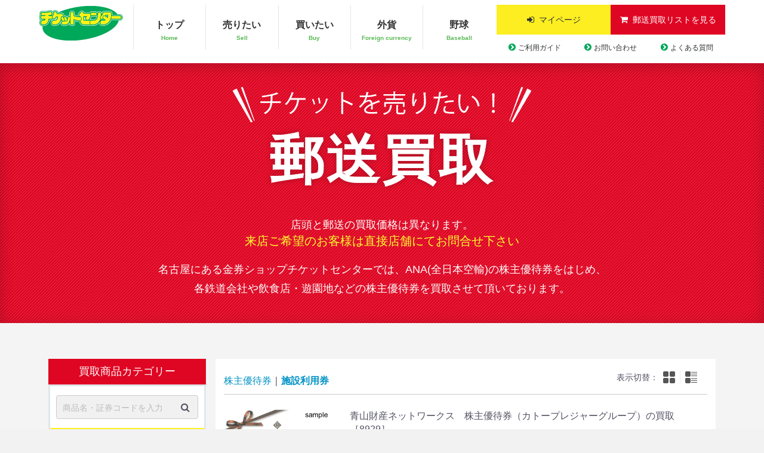

--- FILE ---
content_type: text/html; charset=UTF-8
request_url: https://ticket-center-inc.com/sell/category/list/id/12
body_size: 9675
content:
<!doctype html>
<html class="no-js" lang="ja" >
<head>
    <!-- Google tag (gtag.js) -->
<script async src="https://www.googletagmanager.com/gtag/js?id=G-T8LQZ6PZ39"></script>
<script>
    window.dataLayer = window.dataLayer || [];
    function gtag(){dataLayer.push(arguments);}
    gtag('js', new Date());

    gtag('config', 'G-T8LQZ6PZ39');
    gtag('config', 'G-1HRQBE27ZX');

</script>
<link rel="shortcut icon" href="https://ticket-center-inc.com/sell/assets/favicon.ico">

<meta name="description" content="金券ショップチケットセンターでは、郵送にて金券の高価買取を行っております。格安新幹線・株主優待券・航空券・外貨両替・切手・テレカ・商品券・青春１８きっぷなどお任せください！"/>
<meta name="keywords" content="金券,金券ショップ,郵送,買取,高価買取,新幹線,株主優待券,航空券,アーバンライナー,外貨両替,大口買取,切手,テレカ,商品券,青春１８きっぷ">
    <meta charset="UTF-8" />
    <meta name="viewport" content="width=device-width, initial-scale=1.0" />
    <title>施設利用券 | 郵送買取 &#8211; 名古屋の金券ショップならチケットセンター</title>
    <link rel="stylesheet" href="https://stackpath.bootstrapcdn.com/font-awesome/4.7.0/css/font-awesome.min.css">
    <link rel="stylesheet"  href="https://ticket-center-inc.com/sell/assets/css/bootstrap.custom.min.css" type="text/css" media="all" />
    <link rel="stylesheet" id="main-stylesheet-css"  href="https://ticket-center-inc.com/sell/assets/css/style.css"  type="text/css" media="all">
    <link rel="stylesheet" id="main-stylesheet-css"  href="https://ticket-center-inc.com/sell/assets/css/default.css"  type="text/css" media="all">
    <link rel="stylesheet" id="main-stylesheet-css"  href="https://ticket-center-inc.com/sell/assets/css/my_style.css"  type="text/css" media="all">
    <link rel="stylesheet" id="main-stylesheet-css"  href="https://ticket-center-inc.com/sell/assets/css/kaitori.css"  type="text/css" media="all">
    <link rel="stylesheet" id="slick-theme-css"  href="https://ticket-center-inc.com/sell/assets/js/slick/slick-theme.css" type="text/css" media="all">
    <link rel="stylesheet" id="slick-css-css"  href="https://ticket-center-inc.com/sell/assets/js/slick/slick.css" type="text/css" media="all" />
    <script type="text/javascript" src="https://ajax.googleapis.com/ajax/libs/jquery/1.12.4/jquery.min.js?ver=1.12.4"></script>
</head>
<body id="content-kaitori">

<div id="wrapper">
    <header id="header">
    <div class="container-fluid inner">
        <div class="row">
            <div class="header_logo_area">
                <div class="header_logo">
                    <a href="/"><img src="https://ticket-center-inc.com/sell/assets/images/common/logo.jpg" alt="チケットセンター"></a>
                    <p>
                        愛知県公安委員会許可<br>
                        第 541019806100 号<br>
                        日本チケット商協同組合
                    </p>
                </div>
            </div>
            <nav id="category" class="drawer_block pc">
                <ul class="category-nav">
                    <li class="cell large-auto"><a href="/">トップ<span>Home</span></a></li>
                    <li class="cell large-auto sale-menu-parent">
                        <a href="https://ticket-center-inc.com/sell/" class="pc">売りたい<span>Sell</span></a>
                        <a href="https://ticket-center-inc.com/sell/" class="toggle-cat sp accordion-item">売りたい<span>Sell</span></a>
                    </li>
                    <li class="cell large-auto"><a href="https://ticket-center-inc.jp" target="_blank" rel="noopener noreferrer">買いたい<span>Buy</span></a></li>
                    <li class="cell large-auto"><a href="/changing/">外貨<span>Foreign currency</span></a></li>
                    <li class="cell large-auto"><a href="https://ticket-center-inc.com/sell/baseball">野球<span>Baseball</span></a></li>
                </ul>
            </nav>
            <div id="member" class="member">
                <ul class="member_link">
                                            <li>
                            <a href="https://ticket-center-inc.com/sell/user">マイページ</a>
                        </li>
                        <li class="cart-btn"><a href="https://ticket-center-inc.com/sell/user/cart">郵送買取リストを見る</a></li>
                                    </ul>

                <div class="drawer_block pc">
                    <ul class="header-submenu">
                                                    <li><a href="/guide-sell/">ご利用ガイド</a></li>
                                                <li><a href="/contact/">お問い合わせ</a></li>
                        <li><a href="/faq/">よくある質問</a></li>
                    </ul>
                </div>

            </div>
            <p id="btn_menu"><a class="nav-trigger" href="#nav">Menu<span></span></a></p>
        </div>
    </div>
</header>
    <div id="contents" class="theme_side_left">
        <div id="contents_top">


            
    <div class="main-top">
        <div class="container-fluid inner">
            <div class="row">

                <h2 class="columns col-sm-12">
                <span>
                  <img src="/wp/wp-content/themes/ticketcenter/dist/assets/images/kaitori/main-caption.svg" alt="チケットを売りたい">
                </span>
                    郵送買取
                </h2>
                <div class="columns col-sm-12 header_bottom_area">
					<p class="sell-header__caption">
                        店頭と郵送の買取価格は異なります。<br>
                        <span>来店ご希望のお客様は直接店舗にてお問合せ下さい</span>
                    </p>
                    <p class="main-caption">
                        名古屋にある金券ショップチケットセンターでは、ANA(全日本空輸)の株主優待券をはじめ、
                        <br> 各鉄道会社や飲食店・遊園地などの株主優待券を買取させて頂いております。
                    </p>
                </div>
            </div>
        </div>
    </div>
</div>        <div class="container-fluid inner">
            <div id="side_left" class="side visible-sm">
                <div class="side_left-inner">
                    <div class="left-nav">
    <div class="visible-sm nav-head">

        <h2>買取商品カテゴリー</h2>

    </div>
    <div class="visible-sm drawer_block">
        <div id="search" class="search">
            <form method="get" action="https://ticket-center-inc.com/sell/item/search">
                <div class="search_inner">
                    <div class="input_search clearfix">
                        <input type="search" name="keyword" maxlength="50" placeholder="商品名・証券コードを入力" class="form-control" value="">
                        <button type="submit" class="bt_search"><i class="fa fa-search" aria-hidden="true"></i></button>
                    </div>
                </div>
                <div class="extra-form">
                </div>
            </form>
        </div>
    </div>
</div>
<nav id="category_side" class="visible-sm">
    <ul class="side_categories">
        <li class="head-category">
            <a class="" href="https://ticket-center-inc.com/sell/category/list/id/1">株主優待券</a>
        </li>
        <li class=""><a href="https://ticket-center-inc.com/sell/category/list/id/2">航空会社</a></li>
        <li class=""><a href="https://ticket-center-inc.com/sell/category/list/id/3">ＪＲ・私鉄</a></li>
        <li class=""><a href="https://ticket-center-inc.com/sell/category/list/id/4">フェリー</a></li>
        <li class=""><a href="https://ticket-center-inc.com/sell/category/list/id/5">食事券</a></li>
        <li class=""><a href="https://ticket-center-inc.com/sell/category/list/id/6">百貨店</a></li>
        <li class=""><a href="https://ticket-center-inc.com/sell/category/list/id/7">スーパー</a></li>
        <li class=""><a href="https://ticket-center-inc.com/sell/category/list/id/8">専門店</a></li>
        <li class=""><a href="https://ticket-center-inc.com/sell/category/list/id/9">宿泊</a></li>
        <li class=""><a href="https://ticket-center-inc.com/sell/category/list/id/10">レジャー</a></li>
        <li class=""><a href="https://ticket-center-inc.com/sell/category/list/id/11">映画</a></li>
        <li class="current"><a href="https://ticket-center-inc.com/sell/category/list/id/12">施設利用券</a></li>
        <li class=""><a href="https://ticket-center-inc.com/sell/category/list/id/13">サービス</a></li>
        <li class=""><a href="https://ticket-center-inc.com/sell/category/list/id/14">その他</a></li>
        <li class="head-category">
            <a class="" href="https://ticket-center-inc.com/sell/category/list/id/15">金券</a>
        </li>
        <li class=""><a href="https://ticket-center-inc.com/sell/category/list/id/16">新幹線・ＪＲ券</a></li>
        <li class=""><a href="https://ticket-center-inc.com/sell/category/list/id/17">百貨店商品券</a></li>
        <li class=""><a href="https://ticket-center-inc.com/sell/category/list/id/18">スーパー商品券</a></li>
        <li class=""><a href="https://ticket-center-inc.com/sell/category/list/id/19">信販系ギフト券</a></li>
        <li class=""><a href="https://ticket-center-inc.com/sell/category/list/id/20">旅行券</a></li>
        <li class=""><a href="https://ticket-center-inc.com/sell/category/list/id/21">ビール券</a></li>
        <li class=""><a href="https://ticket-center-inc.com/sell/category/list/id/22">食品券</a></li>
        <li class=""><a href="https://ticket-center-inc.com/sell/category/list/id/23">交通券</a></li>
        <li class=""><a href="https://ticket-center-inc.com/sell/category/list/id/24">ホテル宿泊券</a></li>
        <li class=""><a href="https://ticket-center-inc.com/sell/category/list/id/25">食事券</a></li>
        <li class=""><a href="https://ticket-center-inc.com/sell/category/list/id/26">施設利用券</a></li>
        <li class=""><a href="https://ticket-center-inc.com/sell/category/list/id/27">専門店（買い物）</a></li>
        <li class=""><a href="https://ticket-center-inc.com/sell/category/list/id/28">専門店（サービス）</a></li>
        <li class=""><a href="https://ticket-center-inc.com/sell/category/list/id/29">その他商品券</a></li>

        <li class="head-category">
            <a class="" href="https://ticket-center-inc.com/sell/category/list/id/30">切手・印紙</a>
        </li>
        <li class=""><a href="https://ticket-center-inc.com/sell/category/list/id/31">普通切手</a></li>
        <li class=""><a href="https://ticket-center-inc.com/sell/category/list/id/32">記念切手</a></li>
        <li class=""><a href="https://ticket-center-inc.com/sell/category/list/id/33">はがき</a></li>
        <li class=""><a href="https://ticket-center-inc.com/sell/category/list/id/34">年賀はがき</a></li>
        <li class=""><a href="https://ticket-center-inc.com/sell/category/list/id/35">かもめーる</a></li>
        <li class=""><a href="https://ticket-center-inc.com/sell/category/list/id/36">レターパック</a></li>
        <li class=""><a href="https://ticket-center-inc.com/sell/category/list/id/37">その他</a></li>
        <li class=""><a href="https://ticket-center-inc.com/sell/category/list/id/38">収入印紙</a></li>
        <li class=""><a href="https://ticket-center-inc.com/sell/category/list/id/39">登記印紙</a></li>
        <li class=""><a href="https://ticket-center-inc.com/sell/category/list/id/40">建退共証紙</a></li>
        <li class=""><a href="https://ticket-center-inc.com/sell/category/list/id/41">自動車重量税印紙</a></li>
        <li class=""><a href="https://ticket-center-inc.com/sell/category/list/id/42">特許印紙</a></li>
        <li class=""><a href="https://ticket-center-inc.com/sell/category/list/id/43">愛知県収入証紙</a></li>
        <li class="head-category">
            <a class="" href="https://ticket-center-inc.com/sell/category/list/id/44">プリペイド</a>
        </li>
        <li class="sub-category "><a href="https://ticket-center-inc.com/sell/category/list/id/45">クオカード</a></li>
        <li class="sub-category "><a href="https://ticket-center-inc.com/sell/category/list/id/46">テレホンカード</a></li>
        <li class="sub-category "><a href="https://ticket-center-inc.com/sell/category/list/id/47">図書カード</a></li>
        <li class="head-category">
            <a class="" href="/event-sell-form/">レジャー・興行</a>
        </li>
        <li class="sub-category "><a href="/contact/">野球</a></li>
        <li class="sub-category "><a href="/event-sell-form/">コンサート</a></li>
        <li class="sub-category "><a href="/event-sell-form/">スポーツ</a></li>
        <li class="sub-category "><a href="/event-sell-form/">演劇</a></li>
        <li class="sub-category "><a href="/event-sell-form/">イベント</a></li>
        <li class="sub-category "><a href="https://ticket-center-inc.com/sell/category/list/id/54">遊園地</a></li>
        <li class="sub-category "><a href="https://ticket-center-inc.com/sell/category/list/id/55">映画鑑賞券</a></li>
        <li class="sub-category "><a href="https://ticket-center-inc.com/sell/category/list/id/56">美術館博物館</a></li>
        <li class="sub-category "><a href="https://ticket-center-inc.com/sell/category/list/id/57">サウナ入泉券</a></li>
        <li class="sub-category "><a href="https://ticket-center-inc.com/sell/category/list/id/58">スキーリフト券</a></li>
        <li class="head-category">
            <a class="" href="https://ticket-center-inc.com/sell/category/list/id/59">その他</a>
        </li>
        <li class="sub-category "><a href="/gold/">金プラチナ</a></li>
        <li class="sub-category "><a href="https://ticket-center-inc.com/sell/category/list/id/61">カタログギフト</a></li>
        <li class="sub-category "><a href="/changing/">外貨</a></li>
    </ul>
</nav>                </div>
            </div>

            <div id="main">
                <div class="main-inner">
                    <div id="main_middle">
                        <div id="topicpath" class="row">
                            <ol id="list_header_menu">
                                                                    <li><a href="https://ticket-center-inc.com/sell/category/list/id/1">株主優待券</a></li>
                                                                <li><a href="https://ticket-center-inc.com/sell/category/list/id/12">施設利用券</a></li>
                            </ol>
                            <div class="show-switch_area">
                                <p>表示切替：</p>
                                <div id="show-tile"><img src="/wp/wp-content/themes/ticketcenter/dist/assets/images/buy/tile_icon.png"></div>
                                <div id="show-list"><img src="/wp/wp-content/themes/ticketcenter/dist/assets/images/buy/list_icon.png"></div>
                            </div>
                        </div>
                                                    <div id="item_list" class="single-line">
    <div class="row">
                    <div class="col-sm-6 list-product">
                <a href="https://ticket-center-inc.com/sell/item/detail/id/968">
                    <div class="row">
                        <div class="col-sm-6 item_photo_wrapper">
                                                            <div class="item_photo_inner"><img src="https://ticket-center-inc.com/sell/uploads/201904/1556089501.jpg"/></div>
                                                    </div>
                        <div class="col-sm-6 item_info_wrapper">
                            <p class="list-product-name">青山財産ネットワークス　株主優待券（カトープレジャーグループ）の買取［8929］</p>
                            <p class="list-product-price">
                                                                    有効期限：6ヶ月以上                                                                <br>
                                定価：￥ 1,000                            </p>
                            <p class="list-product-buy">郵送買取：￥ 600</p>
                                                    </div>
                    </div>
                </a>
            </div>
                    <div class="col-sm-6 list-product">
                <a href="https://ticket-center-inc.com/sell/item/detail/id/2254">
                    <div class="row">
                        <div class="col-sm-6 item_photo_wrapper">
                                                            <div class="item_photo_inner"><img src="https://ticket-center-inc.com/sell/uploads/202306/1688109028.jpg"/></div>
                                                    </div>
                        <div class="col-sm-6 item_info_wrapper">
                            <p class="list-product-name">飯田グループ　株主優待券（施設共通クーポン券）［3291］※住所・氏名の記入が必要です</p>
                            <p class="list-product-price">
                                                                    有効期限：2026-6-30                                                                <br>
                                定価：-                            </p>
                            <p class="list-product-buy">郵送買取：￥ 13,000 〜 ￥ 50,000</p>
                                                    </div>
                    </div>
                </a>
            </div>
                    <div class="col-sm-6 list-product">
                <a href="https://ticket-center-inc.com/sell/item/detail/id/306">
                    <div class="row">
                        <div class="col-sm-6 item_photo_wrapper">
                                                            <div class="item_photo_inner"><img src="https://ticket-center-inc.com/sell/uploads/202406/1719498987.jpg"/></div>
                                                    </div>
                        <div class="col-sm-6 item_info_wrapper">
                            <p class="list-product-name">飯田グループ　株主優待券（江の島アイランド入館優待券）［3291］※住所・氏名の記入が必要です</p>
                            <p class="list-product-price">
                                                                    有効期限：2026-6-30                                                                <br>
                                定価：-                            </p>
                            <p class="list-product-buy">郵送買取：￥ 400</p>
                                                    </div>
                    </div>
                </a>
            </div>
                    <div class="col-sm-6 list-product">
                <a href="https://ticket-center-inc.com/sell/item/detail/id/2462">
                    <div class="row">
                        <div class="col-sm-6 item_photo_wrapper">
                                                            <div class="item_photo_inner"><img src="https://ticket-center-inc.com/sell/uploads/202503/1740958396.jpg"/></div>
                                                    </div>
                        <div class="col-sm-6 item_info_wrapper">
                            <p class="list-product-name">トゥエンティフォーセブン　株主優待券の買取［7074］24/7</p>
                            <p class="list-product-price">
                                                                    有効期限：2027-2-28                                                                <br>
                                定価：￥ 10,000 〜 ￥ 50,000                            </p>
                            <p class="list-product-buy">郵送買取：￥ 1,000 〜 ￥ 5,000</p>
                                                    </div>
                    </div>
                </a>
            </div>
                    <div class="col-sm-6 list-product">
                <a href="https://ticket-center-inc.com/sell/item/detail/id/2340">
                    <div class="row">
                        <div class="col-sm-6 item_photo_wrapper">
                                                            <div class="item_photo_inner"><img src="https://ticket-center-inc.com/sell/uploads/202506/1751047632.jpg"/></div>
                                                    </div>
                        <div class="col-sm-6 item_info_wrapper">
                            <p class="list-product-name">エコナック/テルマー湯ホールディングス　株主優待券（テルマー湯新宿店※平日限定）の買取［3521］ </p>
                            <p class="list-product-price">
                                                                    有効期限：2026-6-30                                                                <br>
                                定価：-                            </p>
                            <p class="list-product-buy">郵送買取：￥ 1,700</p>
                                                    </div>
                    </div>
                </a>
            </div>
                    <div class="col-sm-6 list-product">
                <a href="https://ticket-center-inc.com/sell/item/detail/id/1155">
                    <div class="row">
                        <div class="col-sm-6 item_photo_wrapper">
                                                            <div class="item_photo_inner"><img src="https://ticket-center-inc.com/sell/uploads/202506/1751047540.jpg"/></div>
                                                    </div>
                        <div class="col-sm-6 item_info_wrapper">
                            <p class="list-product-name">エコナック/テルマー湯ホールディングス　株主優待券（テルマー湯西麻布店※平日限定）の買取［3521］</p>
                            <p class="list-product-price">
                                                                    有効期限：2026-6-30                                                                <br>
                                定価：-                            </p>
                            <p class="list-product-buy">郵送買取：￥ 1,000</p>
                                                    </div>
                    </div>
                </a>
            </div>
                    <div class="col-sm-6 list-product">
                <a href="https://ticket-center-inc.com/sell/item/detail/id/2063">
                    <div class="row">
                        <div class="col-sm-6 item_photo_wrapper">
                                                            <div class="item_photo_inner"><img src="https://ticket-center-inc.com/sell/uploads/202112/1638498174.jpg"/></div>
                                                    </div>
                        <div class="col-sm-6 item_info_wrapper">
                            <p class="list-product-name">シルバーライフ　株主優待券の買取［9262］</p>
                            <p class="list-product-price">
                                                                    有効期限：2026-10-31                                                                <br>
                                定価：￥ 5,000                            </p>
                            <p class="list-product-buy">郵送買取：￥ 1,500</p>
                                                    </div>
                    </div>
                </a>
            </div>
                    <div class="col-sm-6 list-product">
                <a href="https://ticket-center-inc.com/sell/item/detail/id/1199">
                    <div class="row">
                        <div class="col-sm-6 item_photo_wrapper">
                                                            <div class="item_photo_inner"><img src="https://ticket-center-inc.com/sell/uploads/201903/1552800205.jpg"/></div>
                                                    </div>
                        <div class="col-sm-6 item_info_wrapper">
                            <p class="list-product-name">コア　株主優待券の買取［2359］（国立博物館）</p>
                            <p class="list-product-price">
                                                                    有効期限：2026-12月最終開館日                                                                <br>
                                定価：-                            </p>
                            <p class="list-product-buy">郵送買取：￥ 2,600</p>
                                                    </div>
                    </div>
                </a>
            </div>
                    <div class="col-sm-6 list-product">
                <a href="https://ticket-center-inc.com/sell/item/detail/id/1204">
                    <div class="row">
                        <div class="col-sm-6 item_photo_wrapper">
                                                            <div class="item_photo_inner"><img src="https://ticket-center-inc.com/sell/uploads/202512/1764570326.jpg"/></div>
                                                    </div>
                        <div class="col-sm-6 item_info_wrapper">
                            <p class="list-product-name">コシダカ　株主優待券の買取［2157］カラオケまねきねこ</p>
                            <p class="list-product-price">
                                                                    有効期限：2026-11-30                                                                <br>
                                定価：￥ 1,000                            </p>
                            <p class="list-product-buy">郵送買取：￥ 500</p>
                                                    </div>
                    </div>
                </a>
            </div>
                    <div class="col-sm-6 list-product">
                <a href="https://ticket-center-inc.com/sell/item/detail/id/995">
                    <div class="row">
                        <div class="col-sm-6 item_photo_wrapper">
                                                            <div class="item_photo_inner"><img src="https://ticket-center-inc.com/sell/uploads/201903/1552822703.jpg"/></div>
                                                    </div>
                        <div class="col-sm-6 item_info_wrapper">
                            <p class="list-product-name">常磐興産　株主優待券（施設利用券） ［9675］</p>
                            <p class="list-product-price">
                                                                    有効期限：3カ月以上                                                                <br>
                                定価：￥ 1,000                            </p>
                            <p class="list-product-buy">郵送買取：￥ 500</p>
                                                    </div>
                    </div>
                </a>
            </div>
                    <div class="col-sm-6 list-product">
                <a href="https://ticket-center-inc.com/sell/item/detail/id/1268">
                    <div class="row">
                        <div class="col-sm-6 item_photo_wrapper">
                                                            <div class="item_photo_inner"><img src="https://ticket-center-inc.com/sell/uploads/201903/1552828170.jpg"/></div>
                                                    </div>
                        <div class="col-sm-6 item_info_wrapper">
                            <p class="list-product-name">セントラルスポーツ　株主優待券の買取［4801］</p>
                            <p class="list-product-price">
                                                                    有効期限：2026-6-30                                                                <br>
                                定価：-                            </p>
                            <p class="list-product-buy">郵送買取：￥ 1,000</p>
                                                    </div>
                    </div>
                </a>
            </div>
                    <div class="col-sm-6 list-product">
                <a href="https://ticket-center-inc.com/sell/item/detail/id/1270">
                    <div class="row">
                        <div class="col-sm-6 item_photo_wrapper">
                                                            <div class="item_photo_inner"><img src="https://ticket-center-inc.com/sell/uploads/201903/1552828404.jpg"/></div>
                                                    </div>
                        <div class="col-sm-6 item_info_wrapper">
                            <p class="list-product-name">第一興商　株主優待券の買取［7458］</p>
                            <p class="list-product-price">
                                                                    有効期限：2026-6-30                                                                <br>
                                定価：￥ 500                            </p>
                            <p class="list-product-buy">郵送買取：￥ 260</p>
                                                    </div>
                    </div>
                </a>
            </div>
                    <div class="col-sm-6 list-product">
                <a href="https://ticket-center-inc.com/sell/item/detail/id/1275">
                    <div class="row">
                        <div class="col-sm-6 item_photo_wrapper">
                                                            <div class="item_photo_inner"><img src="https://ticket-center-inc.com/sell/uploads/202410/1730256025.jpg"/></div>
                                                    </div>
                        <div class="col-sm-6 item_info_wrapper">
                            <p class="list-product-name">タカチホ　株主優待券（まめじま湯ったり苑ご招待）の買取［8225］</p>
                            <p class="list-product-price">
                                                                    有効期限：2026-3-31                                                                <br>
                                定価：-                            </p>
                            <p class="list-product-buy">郵送買取：￥ 350</p>
                                                    </div>
                    </div>
                </a>
            </div>
                    <div class="col-sm-6 list-product">
                <a href="https://ticket-center-inc.com/sell/item/detail/id/2387">
                    <div class="row">
                        <div class="col-sm-6 item_photo_wrapper">
                                                            <div class="item_photo_inner"><img src="https://ticket-center-inc.com/sell/uploads/202410/1730257584.jpg"/></div>
                                                    </div>
                        <div class="col-sm-6 item_info_wrapper">
                            <p class="list-product-name">中部国際空港　株主優待券　セントレア株主優待証</p>
                            <p class="list-product-price">
                                                                    有効期限：3か月以上                                                                <br>
                                定価：-                            </p>
                            <p class="list-product-buy">郵送買取：￥ 50</p>
                                                    </div>
                    </div>
                </a>
            </div>
                    <div class="col-sm-6 list-product">
                <a href="https://ticket-center-inc.com/sell/item/detail/id/2276">
                    <div class="row">
                        <div class="col-sm-6 item_photo_wrapper">
                                                            <div class="item_photo_inner"><img src="https://ticket-center-inc.com/sell/uploads/202410/1730257174.jpg"/></div>
                                                    </div>
                        <div class="col-sm-6 item_info_wrapper">
                            <p class="list-product-name">中部国際空港　株主優待クーポン券　第２プレミアムラウンジ　無料利用サービス券</p>
                            <p class="list-product-price">
                                                                    有効期限：2026-6-30                                                                <br>
                                定価：-                            </p>
                            <p class="list-product-buy">郵送買取：￥ 400</p>
                                                    </div>
                    </div>
                </a>
            </div>
                    <div class="col-sm-6 list-product">
                <a href="https://ticket-center-inc.com/sell/item/detail/id/2275">
                    <div class="row">
                        <div class="col-sm-6 item_photo_wrapper">
                                                            <div class="item_photo_inner"><img src="https://ticket-center-inc.com/sell/uploads/202410/1730257048.jpg"/></div>
                                                    </div>
                        <div class="col-sm-6 item_info_wrapper">
                            <p class="list-product-name">中部国際空港　株主優待クーポン券「SOLA SPA風の湯」無料利用サービス券</p>
                            <p class="list-product-price">
                                                                    有効期限：2026-6-30                                                                <br>
                                定価：-                            </p>
                            <p class="list-product-buy">郵送買取：￥ 600</p>
                                                    </div>
                    </div>
                </a>
            </div>
                    <div class="col-sm-6 list-product">
                <a href="https://ticket-center-inc.com/sell/item/detail/id/1772">
                    <div class="row">
                        <div class="col-sm-6 item_photo_wrapper">
                                                            <div class="item_photo_inner"><img src="https://ticket-center-inc.com/sell/uploads/202309/1695263482.jpg"/></div>
                                                    </div>
                        <div class="col-sm-6 item_info_wrapper">
                            <p class="list-product-name">中部国際空港　株主優待券　セントレア駐車券（1600円割引サービス券）</p>
                            <p class="list-product-price">
                                                                    有効期限：6か月以上                                                                <br>
                                定価：-                            </p>
                            <p class="list-product-buy">郵送買取：￥ 800</p>
                                                    </div>
                    </div>
                </a>
            </div>
                    <div class="col-sm-6 list-product">
                <a href="https://ticket-center-inc.com/sell/item/detail/id/450">
                    <div class="row">
                        <div class="col-sm-6 item_photo_wrapper">
                                                            <div class="item_photo_inner"><img src="https://ticket-center-inc.com/sell/uploads/201811/1542208154.jpeg"/></div>
                                                    </div>
                        <div class="col-sm-6 item_info_wrapper">
                            <p class="list-product-name">テーオーシー　株主優待券（浅草ROXまつり湯）の買取［8841］</p>
                            <p class="list-product-price">
                                                                    有効期限：2026-6-30                                                                <br>
                                定価：-                            </p>
                            <p class="list-product-buy">郵送買取：￥ 610</p>
                                                    </div>
                    </div>
                </a>
            </div>
                    <div class="col-sm-6 list-product">
                <a href="https://ticket-center-inc.com/sell/item/detail/id/2556">
                    <div class="row">
                        <div class="col-sm-6 item_photo_wrapper">
                                                            <div class="item_photo_inner"><img src="https://ticket-center-inc.com/sell/uploads/202507/1751352204.jpg"/></div>
                                                    </div>
                        <div class="col-sm-6 item_info_wrapper">
                            <p class="list-product-name">日本テレビ　株主優待券の買取［9404］（GLADD2000円割引券）</p>
                            <p class="list-product-price">
                                                                    有効期限：2026-9-30                                                                <br>
                                定価：-                            </p>
                            <p class="list-product-buy">郵送買取：￥ 20</p>
                                                    </div>
                    </div>
                </a>
            </div>
                    <div class="col-sm-6 list-product">
                <a href="https://ticket-center-inc.com/sell/item/detail/id/1808">
                    <div class="row">
                        <div class="col-sm-6 item_photo_wrapper">
                                                            <div class="item_photo_inner"><img src="https://ticket-center-inc.com/sell/uploads/202507/1751351780.jpg"/></div>
                                                    </div>
                        <div class="col-sm-6 item_info_wrapper">
                            <p class="list-product-name">日本テレビ　株主優待券の買取［9404］（ティップネス施設1回ご利用券）</p>
                            <p class="list-product-price">
                                                                    有効期限：2026-5-31                                                                <br>
                                定価：-                            </p>
                            <p class="list-product-buy">郵送買取：￥ 600</p>
                                                    </div>
                    </div>
                </a>
            </div>
                    <div class="col-sm-6 list-product">
                <a href="https://ticket-center-inc.com/sell/item/detail/id/516">
                    <div class="row">
                        <div class="col-sm-6 item_photo_wrapper">
                                                            <div class="item_photo_inner"><img src="https://ticket-center-inc.com/sell/uploads/202404/1713797518.jpg"/></div>
                                                    </div>
                        <div class="col-sm-6 item_info_wrapper">
                            <p class="list-product-name">ひろぎんホールディングス　株主優待券（ひろしま美術館招待券）［8379］</p>
                            <p class="list-product-price">
                                                                    有効期限：2026-6-30                                                                <br>
                                定価：-                            </p>
                            <p class="list-product-buy">郵送買取：￥ 1</p>
                                                    </div>
                    </div>
                </a>
            </div>
                    <div class="col-sm-6 list-product">
                <a href="https://ticket-center-inc.com/sell/item/detail/id/2621">
                    <div class="row">
                        <div class="col-sm-6 item_photo_wrapper">
                                                            <div class="item_photo_inner"><img src="https://ticket-center-inc.com/sell/uploads/202512/1765330343.jpg"/></div>
                                                    </div>
                        <div class="col-sm-6 item_info_wrapper">
                            <p class="list-product-name">フジメディア　株主優待券の買取［4676］鴨川シーワールド・神戸須磨シーワールド　特別ご入館券</p>
                            <p class="list-product-price">
                                                                    有効期限：2026-3-31                                                                <br>
                                定価：-                            </p>
                            <p class="list-product-buy">郵送買取：￥ 1,750</p>
                                                    </div>
                    </div>
                </a>
            </div>
                    <div class="col-sm-6 list-product">
                <a href="https://ticket-center-inc.com/sell/item/detail/id/544">
                    <div class="row">
                        <div class="col-sm-6 item_photo_wrapper">
                                                            <div class="item_photo_inner"><img src="https://ticket-center-inc.com/sell/uploads/202408/1723189615.jpg"/></div>
                                                    </div>
                        <div class="col-sm-6 item_info_wrapper">
                            <p class="list-product-name">フジメディア　株主優待券の買取［4676］冊子</p>
                            <p class="list-product-price">
                                                                    有効期限：2026-7-31                                                                <br>
                                定価：-                            </p>
                            <p class="list-product-buy">郵送買取：￥ 50</p>
                                                    </div>
                    </div>
                </a>
            </div>
                    <div class="col-sm-6 list-product">
                <a href="https://ticket-center-inc.com/sell/item/detail/id/2187">
                    <div class="row">
                        <div class="col-sm-6 item_photo_wrapper">
                                                            <div class="item_photo_inner"><img src="https://ticket-center-inc.com/sell/uploads/202307/1690351082.jpg"/></div>
                                                    </div>
                        <div class="col-sm-6 item_info_wrapper">
                            <p class="list-product-name">空港施設　株主優待券の買取［8864］ </p>
                            <p class="list-product-price">
                                                                    有効期限：2026-8-31                                                                <br>
                                定価：￥ 2,500                            </p>
                            <p class="list-product-buy">郵送買取：￥ 500</p>
                                                    </div>
                    </div>
                </a>
            </div>
                    <div class="col-sm-6 list-product">
                <a href="https://ticket-center-inc.com/sell/item/detail/id/67">
                    <div class="row">
                        <div class="col-sm-6 item_photo_wrapper">
                                                            <div class="item_photo_inner"><img src="https://ticket-center-inc.com/sell/uploads/201903/1552318191.jpg"/></div>
                                                    </div>
                        <div class="col-sm-6 item_info_wrapper">
                            <p class="list-product-name">京阪電気鉄道　株主優待券（京阪グループ諸施設）［9045］</p>
                            <p class="list-product-price">
                                                                    有効期限：2026-7-10                                                                <br>
                                定価：-                            </p>
                            <p class="list-product-buy">郵送買取：￥ 700</p>
                                                    </div>
                    </div>
                </a>
            </div>
                    <div class="col-sm-6 list-product">
                <a href="https://ticket-center-inc.com/sell/item/detail/id/1873">
                    <div class="row">
                        <div class="col-sm-6 item_photo_wrapper">
                                                            <div class="item_photo_inner"><img src="https://ticket-center-inc.com/sell/uploads/202305/1684029411.jpg"/></div>
                                                    </div>
                        <div class="col-sm-6 item_info_wrapper">
                            <p class="list-product-name">西武鉄道　株主優待券（冊子＋内野指定席引換券2枚）500-1000株未満用の買取［9024］</p>
                            <p class="list-product-price">
                                                                    有効期限：2026-5-31                                                                <br>
                                定価：-                            </p>
                            <p class="list-product-buy">郵送買取：￥ 3,800</p>
                                                    </div>
                    </div>
                </a>
            </div>
                    <div class="col-sm-6 list-product">
                <a href="https://ticket-center-inc.com/sell/item/detail/id/1519">
                    <div class="row">
                        <div class="col-sm-6 item_photo_wrapper">
                                                            <div class="item_photo_inner"><img src="https://ticket-center-inc.com/sell/uploads/202111/1637907637.jpg"/></div>
                                                    </div>
                        <div class="col-sm-6 item_info_wrapper">
                            <p class="list-product-name">西武鉄道　株主優待券（冊子）100-500株未満用の買取［9024］</p>
                            <p class="list-product-price">
                                                                    有効期限：2026-5-31                                                                <br>
                                定価：-                            </p>
                            <p class="list-product-buy">郵送買取：￥ 1,200</p>
                                                    </div>
                    </div>
                </a>
            </div>
                    <div class="col-sm-6 list-product">
                <a href="https://ticket-center-inc.com/sell/item/detail/id/1066">
                    <div class="row">
                        <div class="col-sm-6 item_photo_wrapper">
                                                            <div class="item_photo_inner"><img src="https://ticket-center-inc.com/sell/uploads/202211/1668139207.jpg"/></div>
                                                    </div>
                        <div class="col-sm-6 item_info_wrapper">
                            <p class="list-product-name">西武鉄道　株主優待券（冊子＋内野指定席引換券5枚）1000株以上用の買取［9024］</p>
                            <p class="list-product-price">
                                                                    有効期限：2026-5-31                                                                <br>
                                定価：-                            </p>
                            <p class="list-product-buy">郵送買取：￥ 12,000</p>
                                                    </div>
                    </div>
                </a>
            </div>
                    <div class="col-sm-6 list-product">
                <a href="https://ticket-center-inc.com/sell/item/detail/id/1649">
                    <div class="row">
                        <div class="col-sm-6 item_photo_wrapper">
                                                            <div class="item_photo_inner"><img src="https://ticket-center-inc.com/sell/uploads/202507/1753344819.jpg"/></div>
                                                    </div>
                        <div class="col-sm-6 item_info_wrapper">
                            <p class="list-product-name">三菱総合研究所　株主優待券　静嘉堂文庫美術館　施設共通利用券(2枚綴り) ［3636］</p>
                            <p class="list-product-price">
                                                                    有効期限：2026-6-30                                                                <br>
                                定価：-                            </p>
                            <p class="list-product-buy">郵送買取：￥ 10</p>
                                                    </div>
                    </div>
                </a>
            </div>
                    <div class="col-sm-6 list-product">
                <a href="https://ticket-center-inc.com/sell/item/detail/id/1440">
                    <div class="row">
                        <div class="col-sm-6 item_photo_wrapper">
                                                            <div class="item_photo_inner"><img src="https://ticket-center-inc.com/sell/uploads/202206/1654923725.jpg"/></div>
                                                    </div>
                        <div class="col-sm-6 item_info_wrapper">
                            <p class="list-product-name">ルネサンス　株主優待券の買取［2378］</p>
                            <p class="list-product-price">
                                                                    有効期限：2026-6-30                                                                <br>
                                定価：-                            </p>
                            <p class="list-product-buy">郵送買取：￥ 910</p>
                                                    </div>
                    </div>
                </a>
            </div>
                    <div class="col-sm-6 list-product">
                <a href="https://ticket-center-inc.com/sell/item/detail/id/2535">
                    <div class="row">
                        <div class="col-sm-6 item_photo_wrapper">
                                                            <div class="item_photo_inner"><img src="https://ticket-center-inc.com/sell/uploads/202506/1749829003.jpg"/></div>
                                                    </div>
                        <div class="col-sm-6 item_info_wrapper">
                            <p class="list-product-name">荏原製作所　株主優待券［6361］（荏原 畠山美術館）</p>
                            <p class="list-product-price">
                                                                    有効期限：2027-3-31                                                                <br>
                                定価：-                            </p>
                            <p class="list-product-buy">郵送買取：￥ 200</p>
                                                    </div>
                    </div>
                </a>
            </div>
                    <div class="col-sm-6 list-product">
                <a href="https://ticket-center-inc.com/sell/item/detail/id/2620">
                    <div class="row">
                        <div class="col-sm-6 item_photo_wrapper">
                                                            <div class="item_photo_inner"><img src="https://ticket-center-inc.com/sell/uploads/202512/1765262146.jpg"/></div>
                                                    </div>
                        <div class="col-sm-6 item_info_wrapper">
                            <p class="list-product-name">ダイコク電機　株主優待券の買取［6430］箱根ガラスの森美術館ご入館招待券</p>
                            <p class="list-product-price">
                                                                    有効期限：2027--2-28                                                                <br>
                                定価：-                            </p>
                            <p class="list-product-buy">郵送買取：￥ 5</p>
                                                    </div>
                    </div>
                </a>
            </div>
                    <div class="col-sm-6 list-product">
                <a href="https://ticket-center-inc.com/sell/item/detail/id/2584">
                    <div class="row">
                        <div class="col-sm-6 item_photo_wrapper">
                                                            <div class="item_photo_inner"><img src="https://ticket-center-inc.com/sell/uploads/202509/1758175639.jpg"/></div>
                                                    </div>
                        <div class="col-sm-6 item_info_wrapper">
                            <p class="list-product-name">カワサキ　株主優待券［3045］ECサイトクーポン/ホテルレイクアルスターアルザ泉大津</p>
                            <p class="list-product-price">
                                                                    有効期限：2026-5-31                                                                <br>
                                定価：￥ 1,000                            </p>
                            <p class="list-product-buy">郵送買取：￥ 150 〜 ￥ 1,000</p>
                                                    </div>
                    </div>
                </a>
            </div>
                    <div class="col-sm-6 list-product">
                <a href="https://ticket-center-inc.com/sell/item/detail/id/2534">
                    <div class="row">
                        <div class="col-sm-6 item_photo_wrapper">
                                                            <div class="item_photo_inner"><img src="https://ticket-center-inc.com/sell/uploads/202508/1754580386.jpg"/></div>
                                                    </div>
                        <div class="col-sm-6 item_info_wrapper">
                            <p class="list-product-name">ヤマト　株主優待券［1967］ 赤城の湯入浴券</p>
                            <p class="list-product-price">
                                                                    有効期限：2026-6-30                                                                <br>
                                定価：-                            </p>
                            <p class="list-product-buy">郵送買取：￥ 200</p>
                                                    </div>
                    </div>
                </a>
            </div>
                    <div class="col-sm-6 list-product">
                <a href="https://ticket-center-inc.com/sell/item/detail/id/2526">
                    <div class="row">
                        <div class="col-sm-6 item_photo_wrapper">
                                                            <div class="item_photo_inner"><img src="https://ticket-center-inc.com/sell/uploads/202506/1749799296.png"/></div>
                                                    </div>
                        <div class="col-sm-6 item_info_wrapper">
                            <p class="list-product-name">1月発行【調整中】フィットイージー　株主優待券［212A］ </p>
                            <p class="list-product-price">
                                                                    有効期限：2026-12-31                                                                <br>
                                定価：-                            </p>
                            <p class="list-product-buy">郵送買取：￥ 1</p>
                                                    </div>
                    </div>
                </a>
            </div>
                    <div class="col-sm-6 list-product">
                <a href="https://ticket-center-inc.com/sell/item/detail/id/1862">
                    <div class="row">
                        <div class="col-sm-6 item_photo_wrapper">
                                                            <div class="item_photo_inner"><img src="https://ticket-center-inc.com/sell/uploads/202305/1685542901.jpg"/></div>
                                                    </div>
                        <div class="col-sm-6 item_info_wrapper">
                            <p class="list-product-name">ワシントンホテル　株主優待券（ワシントンホテル・R&amp;Bホテル割引券）[4691]</p>
                            <p class="list-product-price">
                                                                    有効期限：2026-6-30                                                                <br>
                                定価：-                            </p>
                            <p class="list-product-buy">郵送買取：￥ 200</p>
                                                    </div>
                    </div>
                </a>
            </div>
                    <div class="col-sm-6 list-product">
                <a href="https://ticket-center-inc.com/sell/item/detail/id/1802">
                    <div class="row">
                        <div class="col-sm-6 item_photo_wrapper">
                                                            <div class="item_photo_inner"><img src="https://ticket-center-inc.com/sell/uploads/202211/1669620339.jpg"/></div>
                                                    </div>
                        <div class="col-sm-6 item_info_wrapper">
                            <p class="list-product-name">早稲田アカデミー　株主優待券の買取［4718］</p>
                            <p class="list-product-price">
                                                                    有効期限：2026-11-30                                                                <br>
                                定価：￥ 5,000                            </p>
                            <p class="list-product-buy">郵送買取：￥ 3,710</p>
                                                    </div>
                    </div>
                </a>
            </div>
            </div>
</div>
                                            </div>
                </div>
                <p class="text-danger" style="padding: 10px;">
                    <span>
                        ※店頭と郵送の買い取り価格は異なります。<br>
                        　来店ご希望のお客様は直接店舗にてお問合せ下さい
                    </span>
                    <a href="/shoplist" target="_blank" rel="noopener noreferrer" class="shop-list__btn">店舗一覧はこちら</a>
                </p>
            </div>
        </div>

        <footer id="footer">
    <div class="container-fluid inner">
        <div class="row">
            <div class="footer-contents columns col-sm-3">
                <div class="logo">
                    <img src="https://ticket-center-inc.com/sell/assets/images/common/logo.jpg" alt="チケットセンター">
                </div>
                <p class="logo-txt">
                    愛知県公安委員会許可<br>
                    第 541019806100 号<br>
                    日本チケット商協同組合<br>
                    <br>
                    事業者登録番号：T2180002028680
                </p>
                <div class="row">
                    <!-- <div class="columns col-xs-6 col-sm-12">
                        <p>
                            <span>【営業時間】</span><br>
                            ■月曜～金曜<br>
                            本店 9:00 ～ 19:00<br>
                            支店 10:00 ～ 19:00<br>
                            ■土曜<br>
                            全店 10:00 ～ 17:00
                        </p>
                    </div> -->
                    <div class="columns col-xs-6 col-sm-12">
                        <p>
                            <span>【定休日】</span><br>
                            日曜・祝日
                        </p>
                    </div>
                </div>
                <div class="calendar-area">
                    <!--<div id="bizcalendar-3" class="widget widget_bizcalendar"><div id='biz_calendar'></div></div>-->
                </div>
            </div>
            <div class="columns col-sm-9">
                <ul class="footer-shoplist row">
                    <li class="columns col-xs-6 col-sm-4 mh-js" style="height: 114px;">
						<h3>郵送部門</h3>
						<p class="address"><small>〒464-0067</small><br>名古屋市千種区池下 1-4-11</p>
						<p class="tel">Tel: 052-753-3737</p>
                        <p class="access">
                            ■営業時間<br>
                            10:00 ～ 16:00<br>
                            ※土曜配送は条件あり<br>
                            ■定休日　日曜・祝日
                        </p>
					</li>
                    <li class="columns col-xs-6 col-sm-4 mh-js" style="height: 114px;">
                        <h3>名駅本店</h3>
                        <p class="address"><small>〒450-0002</small><br>名古屋市中村区名駅 5-3-13</p>
                        <p class="tel">Tel: 052-541-5300</p>
                        <p class="access">
                            地下鉄「国際センター駅」3番口 桜通を東へすぐ<br>
                            ■営業時間<br>
                            平日 9:00 ～ 19:00, 土曜 10:00 ～ 17:00<br>
                            ■定休日　日曜・祝日
                        </p>
                    </li>

                    <li class="columns col-xs-6 col-sm-4 mh-js" style="height: 114px;">
                        <h3>千種駅前店</h3>
                        <p class="address close">
                            池下駅前店との店舗統合により2025/2/28を持ちまして閉店いたします。<br>
                            長らくのご愛顧誠にありがとうございました。<br>
                            今後は池下駅前店をご利用いただけますと幸いです。
                        </p>
                    </li>
                    <li class="columns col-xs-6 col-sm-4 mh-js" style="height: 95px;">
                        <h3>池下駅前店</h3>
                        <p class="address"><small>〒464-0067</small><br>名古屋市千種区池下 1-4-11</p>
                        <p class="tel">Tel: 052-763-8666</p>
                        <p class="access">
                            地下鉄「池下駅」1番口西 錦通沿いすぐ<br>
                            ■営業時間<br>
                            平日 10:00 ～ 19:00, 土曜 10:00 ～ 17:00<br>
                            ■定休日　日曜・祝日
                        </p>
                    </li>
                    <li class="columns col-xs-6 col-sm-4 mh-js" style="height: 95px;">
                        <h3>大曽根駅前店</h3>
                        <p class="address"><small>〒461-0040</small><br>名古屋市東区矢田 1-5-1</p>
                        <p class="tel">Tel: 052-712-6388</p>
                        <p class="access">
                            地下鉄「大曽根駅」6番口前 JR大曽根駅北<br>
                            ■営業時間<br>
                            平日 10:00 ～ 19:00, 土曜 10:00 ～ 17:00<br>
                            ■定休日　日曜・祝日
                        </p>
                    </li>
                    <li class="columns col-xs-6 col-sm-4 mh-js" style="height: 95px;">
                        <h3>春日井店</h3>
                        <p class="address"><small>〒486-0837</small><br>愛知県春日井市春見町 52-9</p>
                        <p class="tel">Tel: 0568-81-2220</p>
                        <p class="access">
                            春日井市役所東<br>
                            ■営業時間<br>
                            平日 10:00 ～ 18:30, 土曜 10:00 ～ 17:00<br>
                            ■定休日　日曜・祝日
                        </p>
                    </li>
                </ul>
            </div>
        </div>
    </div>

    <div class="footer-menu">
        <div class="container-fluid inner">
            <ul class="row">
                <li class="columns col-xs-6 col-sm-3 large-auto"><a href="/">トップ</a></li>
                <li class="columns col-xs-6 col-sm-3 large-auto"><a href="/changing/">外貨</a></li>
                <li class="columns col-xs-6 col-sm-3 large-auto"><a href="https://ticket-center-inc.com/sell/baseball">野球</a></li>
                <li class="columns col-xs-6 col-sm-3 large-auto"><a href="/shoplist/">店舗紹介</a></li>
                <li class="columns col-xs-6 col-sm-3 large-auto"><a href="/contact/">お問い合わせ</a></li>
                <li class="columns col-xs-6 col-sm-3 large-auto"><a href="/faq/">よくある質問</a></li>
                <li class="columns col-xs-6 col-sm-3 large-auto"><a href="/about-us/">会社概要</a></li>
                <li class="columns col-xs-6 col-sm-3 large-auto"><a href="/policy/" class="policy">プライバシーポリシー</a></li>
            </ul>

            <div class="row">
                <p class="copy columns col-sm-12">Copyright © 2017-2026 ticket-center-inc. All Rights Reserved.</p>
            </div>
        </div>
    </div>
    
</footer>
    </div>

    <div id="drawer" class="drawer sp">
    <ul class="category-nav">
        <li class="cell large-auto"><a href="/">トップ<span>Home</span></a></li>
        <li class="cell large-auto">
            <a href="https://ticket-center-inc.com/sell/" class="sp">売りたい<span>Sell</span></a>
        </li>
        <li class="cell large-auto"><a href="https://ticket-center-inc.jp" target="_blank" rel="noopener noreferrer">買いたい<span>Buy</span></a></li>
        <li class="cell large-auto"><a href="/changing/">外貨<span>Foreign currency</span></a></li>
        <li class="cell large-auto"><a href="https://ticket-center-inc.com/sell/baseball">野球<span>Baseball</span></a></li>
    </ul>
        <ul class="header-submenu">
                    <li><a href="/guide-sell/">ご利用ガイド</a></li>
                <li><a href="/contact/">お問い合わせ</a></li>
        <li><a href="/faq/">よくある質問</a></li>
    </ul>
            <div id="search" class="search">
            <form method="get" action="https://ticket-center-inc.com/sell/item/search">
                <div class="search_inner">
                    <div class="input_search clearfix">
                        <input type="search" name="keyword" maxlength="50" placeholder="キーワードを入力" class="form-control">
                        <button type="submit" class="bt_search"><i class="fa fa-search" aria-hidden="true"></i></button>
                    </div>
                </div>
                <div class="extra-form">
                </div>
            </form>
        </div>
    </div>
</div>
<div class="overlay"></div>

<div class="sell-fixed-banner">
    <a class="shop" href="https://ticket-center-inc.com/shoplist"><img src="https://ticket-center-inc.com/wp/wp-content/themes/ticketcenter/dist/assets/images/common/icon_shop.png" alt=""><span>店舗一覧はこちら</span></a>
    <a class="sell" href="https://ticket-center-inc.com/guide-sell"><img src="https://ticket-center-inc.com/wp/wp-content/themes/ticketcenter/dist/assets/images/common/icon_guide.png" alt=""><span>郵送買取の使い方</span></a>
</div>

<script type="text/javascript" src="https://use.fontawesome.com/5016a31c8c.js?ver=4.7.0"></script>
<script type="text/javascript" src="https://ticket-center-inc.com/sell/assets/js/slick/slick.js"></script>
<script type="text/javascript" src="https://ticket-center-inc.com/sell/assets/js/jquery.matchHeight-min.js"></script>
<script type="text/javascript" src="https://ticket-center-inc.com/sell/assets/js/scripts.js"></script>
<script>
    $(function() {
        $('.list-product').matchHeight();
    });
    $(window).on('resize', function(){
        $('.list-product').matchHeight();
    });
</script>
</body>
</html>


--- FILE ---
content_type: text/css
request_url: https://ticket-center-inc.com/sell/assets/css/my_style.css
body_size: 6778
content:
/* common */
.visible-sm{
    display: none;
}
@media only screen and (min-width: 768px) {
    .visible-sm{
        display: block;
    }
}
.row{
    padding-bottom: 0;
}
.row.small-gutter{
    margin-left: -4px;
    margin-right: -4px;
}
.row.small-gutter > *{
    padding-left: 4px;
    padding-right: 4px;
}
#header{
    padding: 8px;
    border-bottom: 1px solid #ccc;
    position: fixed;
    top: 0;
    left: 0;
    right: 0;
    z-index: 2;
}
#contents{
    margin-top: 90px;
    background-color: #f4f4f4;
    z-index: 1
}
.side_left-inner{
    background-color: #fff;
}
.main-inner{
    background-color: #fff;
    padding: 15px;
}

/* common */
#btn_menu{
    top: -5px;
    right: -5px;
}
#header a{
    color: #333;
}

/* header accoudion */
#header .category-nav li ul,
#drawer .category-nav li ul{
    box-sizing: border-box;
    background-color: #ccc;
    width: 708px;
}
#drawer .category-nav li ul{
    width: 100%;
}

#header .category-nav > li:hover > ul,
#drawer .category-nav > li:hover > ul{
    padding: 6px;
}
#drawer .category-nav > li:hover > ul{
    letter-spacing: -0.4em;
    padding: 6px 4px;
}
#header .category-nav li ul li.head-item8,
#drawer .category-nav li ul li.head-item8{
    display: none;
}
/*
#header .category-nav li ul li,
#drawer .category-nav li ul li{
    width: 116px;
}
*/
#drawer .category-nav li ul li{
    display: inline-block;
    width: 50%;
    letter-spacing: normal;
}
/*
#header .category-nav > li:hover > ul > li,
#drawer .category-nav > li:hover > ul > li{
    height: 36px;
    padding: 0 2px;
    margin: 2px 0;
}
*/
#header .category-nav li ul li a,
#drawer .category-nav li ul li a{
    font-size: 12px;
    text-align: left;
    padding: 0.25rem;
    height: auto !important;
    line-height: inherit !important;
    border: none;
    font-weight: normal;
}
#header .category-nav li ul li a::before{
    font-family: FontAwesome;
    content: "";
    margin-right: 4px;
}
#header .category-nav li .sale-menu {
    padding: 6px;
    width: 780px;
    display: none;
}
#header .category-nav > li:hover .sale-menu {
    display: block;
}
#header .category-nav > li:hover > ul > li {
    overflow: hidden;
    height: auto !important;
}
#header .category-nav .sale-menu li {
    height: auto;
}
#header .category-nav .sale-menu .sale-menu-links {
    background-color: #fff;
    margin-bottom: 4px;
}
#header .category-nav .sale-menu .sale-menu-links .col-sm-2 {
    padding-right: 0;
    padding-left: 0;
}
#header .category-nav .sale-menu .sale-menu-links .col-sm-2:nth-child(6n+1) {
    padding-left: 16px;
}
#header .category-nav li:hover ul li:hover > a,
#drawer .category-nav li:hover ul li:hover > a{
    opacity: 0.7;
    background-color: #fff;
}

.head-inner__caption {
    font-size: 14px;
    font-weight: bold;
    margin-top: 0;
    margin-bottom: 2px;
}
.head-inner__caption:before {
    font-family: FontAwesome;
    content: "";
    margin-right: 4px;
    color: #df0623;
}

.header_logo p{
    display: inline-block;
    font-size: 10px;
    line-height: 1em;
    vertical-align: middle;
    margin: 0 0 0 10px;
    vertical-align: top;
}
.header_logo img{
    height: 32px;
    vertical-align: top;
}

.header_logo_area {
    font-size: 14px;
    min-height: auto;
    margin: 0;
    z-index: 10;
}
.header_logo_area .header_logo {
    font-size: 14px;
    margin: 0;
}
.category-nav li > a:hover{
    opacity: 0.7;
    background-color: transparent;
}

#member .member_link,
#drawer .member_link{
    letter-spacing: -0.4em;
    margin-bottom: 4px;
}
#member .member_link li,
#drawer .member_link li{
    display: inline-block;
    width: 50%;
    letter-spacing: normal;
    background-color: #fcee21;
}
#member .member_link li.cart-btn,
#drawer .member_link li.cart-btn{
    background-color: #df0623;
}
#member .member_link li.cart-btn a,
#drawer .member_link li.cart-btn a{
    color: #fff;
}
#member .member_link li a::before,
#drawer .member_link li a::before{
    font-family: FontAwesome;
    content: '\f090';
    margin-right: 8px;
}
#member .member_link li.cart-btn a::before,
#drawer .member_link li.cart-btn a::before{
    content: '\f07a';
}
#member .member_link a,
#drawer .member_link a{
    display: block;
    font-size: 14px;
    text-align: center;
    border: none;
}
#member .header-submenu,
#drawer .header-submenu{
    letter-spacing: -0.4em;
    margin-bottom: 8px;
}
#member .header-submenu li,
#drawer .header-submenu li{
    display: inline-block;
    width: 33.333%;
    letter-spacing: normal;
}
#drawer .header-submenu li{
    width: 50%;
}
#member .header-submenu a,
#drawer .header-submenu a{
    display: block;
    font-size: 12px;
    color: #2e3233;
    text-align: center;
}
#drawer .header-submenu a{
    text-align: left;
    padding: 0 10px;
}
#member .header-submenu a::before,
#drawer .header-submenu a::before{
    font-family: FontAwesome;
    content: '\f138';
    font-size: 14px;
    color: #00a85a;
    margin-right: 4px;
}

#drawer .category-nav{
    margin-bottom: 4px;
}
#header .category-nav > li,
#drawer .category-nav > li{
    border-left: 1px solid #e6e6e6;
    padding: 10px 0;
}
#drawer .category-nav > li{
    padding: 0;
}
#header .category-nav > li > a,
#drawer .category-nav > li > a{
    font-size: 16px;
    font-weight: normal;
    text-align: center;
    line-height: 1em;
    padding: 16px 0;
}
#drawer .category-nav > li > a{
    padding: 16px;
}
#drawer .category-nav > li > a{
    text-align: left;
}
#header .category-nav > li > a span,
#drawer .category-nav > li > a span{
    color: #57b852;
}
#header .category-nav > li > a span{
    display: block;
    font-size: 10px;
}
#drawer .category-nav > li > a span{
    display: inline;
    font-size: 12px;
    margin-left: 1em;
}

@media only screen and (min-width: 992px) {
    .row{
        padding-bottom: 0;
    }
    #header{
        border: none;
        position: relative;
    }
    #contents{
        margin: 0;
        position: relative;
    }

    .header_logo p{
        display: none;
    }
    .header_logo img{
        height: auto;
    }
    #header .header_logo_area{
        margin: 0 16px 0 0;
    }
    .header_logo_area {
        position: relative;
    }
    .header_logo_area .header_logo {
        margin: 0;
    }
    .member{
        width: 33.333%;
    }
    #header .category-nav{
        letter-spacing: -0.4em;
        border: none;
    }
    #header .category-nav li a{
        font-weight: bold;
    }
    #header .category-nav li a span{
        margin-top: 6px;
    }
    #header #category{
        display: inline-block!important;
        width: calc(66.666% - 160px);
        padding: 0;
    }
    #header .large-auto{
        letter-spacing: normal;
        width: 20%;
    }
}

/* footer */
#footer{
    background-color: #fff;
    padding-bottom: 0;
    border: none;
}
#footer ul li{
    margin: 0;
}
#footer .large-auto{
    width: 50%;
}

.footer-contents .logo-txt{
    display: none;
}
.footer-contents .logo img{
    display: none;
    width: 70%;
}
.footer-contents p{
    font-size: 14px;
    line-height: 1.6em;
}

#footer ul.footer-shoplist li{
    text-align: left;
    margin-bottom: 32px;
}
.footer-shoplist h3{
    font-size: 15px;
    font-weight: normal;
    border-bottom: 1px dotted #ccc;
    padding-bottom: 4px;
    margin: 0;
}
.footer-shoplist h3::before{
    font-family: FontAwesome;
    content: '\f054';
    color: #57b852;
    margin-right: 4px;
}
.footer-shoplist p{
    font-size: 14px;
    line-height: 1.6em;
    margin: 0;
}
.footer-shoplist p.address{
    font-size: 15px;
}
.footer-shoplist p.tel{
    margin-bottom: 4px;
}
.footer-shoplist p.access{
    font-size: 12px;
}

.footer-menu{
    background-color: #57b852;
    padding: 32px 0;
    margin-top: 0;
}
.footer-menu ul{
    margin-bottom: 60px;
}
#footer .footer-menu li{
    padding: 8px;
    border-right: 1px solid #e6e6e6;
    border-bottom: 1px solid #e6e6e6;
}
#footer .footer-menu li:nth-child(1){
    border-top: 1px solid #e6e6e6;
}
#footer .footer-menu li:nth-child(2){
    border-top: 1px solid #e6e6e6;
}
#footer .footer-menu li:nth-child(2n){
    border-right: none;
}
#footer .footer-menu a{
    color: #fff;
}
#footer .footer-menu li a{
    display: inline-block;
    font-size: 14px;
    line-height: 48px;
}
#footer .footer-menu li a.policy{
    font-size: 12px;
}
.footer-menu .copy{
    text-align: center;
    color: #fff;
    margin: 0;
}

@media only screen and (min-width: 768px){
    #footer .large-auto{
        width: 12.5%;
    }
    .footer-contents .logo-txt{
        display: block;
    }
    .footer-contents .logo img{
        display: inline;
    }

    #footer ul li{
        margin: 0;
    }
    .footer-menu{
        padding: 32px 0 48px;
        /* margin-top: 64px; */
    }
    #footer .footer-menu li{
        border-bottom: none;
    }
    #footer .footer-menu li:nth-child(1){
        border-top: none;
    }
    #footer .footer-menu li:nth-child(2){
        border-top: none;
    }
    #footer .footer-menu li:nth-child(2n){
        border-right: 1px solid #e6e6e6;
    }
    #footer .footer-menu li:first-child{
        border-left: 1px solid #e6e6e6;
    }

}

/* contents - top */
#contents{
    padding-top: 0;
}
.main-top{
    background-image: url(../images/common/bg_red-stripe.gif);
    box-shadow: 0 5px 25px 0 rgba(0, 0, 0, 0.2) inset;
    text-align: center;
    padding: 20px 0 12px;
    margin-bottom: 20px;
}
.main-top.mypage-head{
    background-image: url(/wp/wp-content/themes/ticketcenter/dist/assets/images/common/bg_green-stripe.gif);
    padding: 32px 0;
}
.main-top.mypage-head h2{
    font-size: 32px;
}
.main-top h2{
    font-size: 40px;
    font-weight: bold;
    letter-spacing: 4px;
    color: #fff;
    text-shadow: 0 0 10px rgba(0, 0, 0, 0.25);
    margin: 0;
}
.main-top h2 span{
    display: block;
    line-height: 0.5em;
}
.main-top h2 img{
    width: 240px;
}
p.main-caption{
    display: none;
}

@media only screen and (min-width: 768px){
    #contents{
        padding-top: 0;
    }
    .main-top{
        padding: 40px 0 32px;
        margin-bottom: 60px;
    }
    .main-top.mypage-head{
        text-align: left;
        padding: 64px 0;
    }
    .main-top.mypage-head h2{
        font-size: 48px;
        margin-bottom: 0;
    }
    .main-top h2{
        font-size: 60px;
    }
    .main-top h2 img{
        width: 360px;
    }
    p.main-caption{
        display: block;
        color: #fff;
        line-height: 1.8em;
        margin: 10px 0 10px;
    }
}

@media only screen and (min-width: 992px) {
    .main-top h2{
        font-size: 90px;
        margin-bottom: 16px;
    }
    .main-top h2 img{
        width: 500px;
    }
    p.main-caption{
        font-size: 18px;
    }
}

/* sidebar */
#side_left h2{
    font-size: 18px;
    color: #fff;
    background-color: #08aeee;
    text-align: center;
    margin: 0;
    padding: 9px 0;
}
#search{
    background-color: transparent;
    border: 3px solid #e0e7ea;
    border-bottom: none;
    padding: 0;
    padding: 15px 10px;
}
#drawer #search{
    border: none;
    padding: 5px 10px;
}
#search .extra-form{
    margin: 0;
}
.search .input_search{
    border: 1px solid #ccc;
    background-color: #f1f1f1;
    border-radius: 4px;
    height: 40px;
    margin-left: 0;
    padding: 0 40px 0 10px;
}
#drawer .search .input_search{
    background-color: #fff;
}
.search input[type="search"]{
    font-size: 14px;
    height: 40px;
}
.search .bt_search{
    margin-top: 0;
    height: 40px;
    width: 40px;
}
#category_side{
    border: 3px solid #e0e7ea;
    border-top: none;
}
#category_side ul li a{
    display: block;
    font-size: 14px;
    color: #333;
    border-bottom: 1px solid #e0e7ea;
    padding: 10px 12px;
}
#category_side ul li a::after{
    font-family: FontAwesome;
    content: '\f105';
    float: right;
    transition-duration: 100ms;
}
#category_side ul li a.clicked::after{
    transform: rotate(90deg);
    margin-right: 2px;
    margin-top: 2px;
}
#category_side ul li.head-category a{
    font-size: 13px;
    font-weight: bold;
    background-color: #fcee21;
    color: #603813;
    border: none;
    padding: 6px 10px;
}
#category_side ul li.head-category a::after{
    display: none;
}
#category_side ul li > ul{
    display: none;
}
#category_side ul li > ul li a{
    background-color: #f1f1f1;
    border-bottom-color: #fff;
    padding-left: 24px;
}

/* products list */
.product_page .product_item{
    padding: 12px 0;
}
.product_page .product_item img{
    max-width: 100%;
    width: auto;
}
.product_page .product_item dt,
.product_page .product_item p{
    font-size: 14px;
}
.product_page .product_item dt{
    margin: 0 0 4px;
}
.product_page .product_item p{
    margin: 0 0 2px;
}
.product_page .product_item p.normal_price{
    font-size: 12px;
    text-decoration: line-through;
    margin: 0;
}
.product_page .product_item p.sale_price{
    font-weight: bold;
}
.product_page .product_item p span.small{
    font-size: 11px;
}
.product_page .product_item a{
    color: #333;
    padding: 0;
}
#topicpath{
    position: relative;
    border-top: none;
    border-bottom: none;
    padding: 0;
    margin-bottom: 52px;
}
#topicpath ol{
    padding-top: 0.25rem;
}
.show-switch_area{
    letter-spacing: -0.4em;
    position: absolute;
    right: 0;
    top: auto;
    bottom: -36px;
}
.show-switch_area p{
    display: inline-block;
    font-size: 14px;
    line-height: 23px;
    letter-spacing: normal;
    margin: 0;
}
#show-tile,
#show-list{
    display: inline-block;
    letter-spacing: normal;
    padding: 0 8px;
}
#show-tile{
    border-right: 1px dotted #ddd;
}

#show-tile img,
#show-list img{
    cursor: pointer;
}
@media only screen and (min-width: 768px){
    #item_list{
        margin-top: 10px;
    }
    #topicpath{
        border-top: none;
        padding: 0 15px 15px;
        margin-bottom: 0;
    }
    .product_page .product_item{
        padding: 0 0 12px;
    }
    .show-switch_area{
        top: 5px;
        right: 24px;
    }
}

/* detail */
#item_detail .item_name{
    margin: 0.5em 0 1em;
}
#item_detail .item_name .head-inner{
    display: block;
    font-size: 24px;
    line-height: 1.5em;
    border-bottom: 1px solid #e6e6e6;
    padding-bottom: 4px;
}
#item_detail .item_name .head-inner::before{
    font-family: 'FontAwesome';
    content: '\f138';
    color: #f9e02b;
    margin: 0 6px;
}

.price_table{
    line-height: 50px;
    height: 50px;
    border: 1px solid #e6e6e6;
}
.default_price, .sell_rate {
    border-bottom: none;
}
.price_table span{
    display: inline-block;
    line-height: 50px;
    height: 100%;
}
.price_table .price01_default-label,
.price_table .price02_default-label{
    font-size: 14px;
    text-align: center;
    border-right: 1px solid #e6e6e6;
}
.price_table .price01_default-label{
    background-color: #f4f4f4;
}
.price_table .price02_default-label{
    color: #fff;
    background-color: #f2878b;
}
.price_table .price01_default,
.price_table .price02_default{
    text-align: right;
    padding-right: 45px;
}
.price_table .price02_default{
    font-size: 21px;
    font-weight: bold;
    color: #f74d72;
}

dl.quantity dt{
    display: block;
    font-size: 14px;
    float: none;
    min-height: auto;
    line-height: 1em;
    margin: 0 0 4px;
}
dl.quantity dd{
    padding-left: 0;
}
dl.quantity .form-control{
    padding: 4px 8px;
}

.btn_area .btn{
    line-height: 62px;
    height: 62px;
}
#item_detail_area .cart_area{
    padding-top: 8px;
}
.classcategory_list span{
    display: block;
    font-size: 14px;
}
.cart_area  ul.classcategory_list li{
    margin-top: 8px;
}
.cart_area  ul.classcategory_list li:first-child{
    margin-top: 4px;
}
.cart-bottom_area{
    margin-top: 10px;
}
.item_detail_text {
    font-size: 14px;
}
.item_product-detail{
    margin-top: 30px;
}
.item_product-detail .item_comment{
    border-radius: 12px;
    border: 1px solid #e6e6e6;
    margin-bottom: 16px;
    padding: 16px 0;
}
.item_product-detail p{
    margin: 0;
}
.item_product-detail p span{
    display: block;
}
.item_product-detail p.item_comment-label span{
    font-size: 16px;
    color: #fff;
    background-color: #8cc63f;
    line-height: 2.5em;
    width: 90%;
    text-align: center;
    padding-left: 1.25em;
    margin-bottom: 0.5em;
    position: relative;
}
.item_product-detail p.item_comment-label span::before{
    display: inline-block;
    content: '';
    border-top: 1.25em solid transparent;
    border-left: 1.25em solid #8cc63f;
    border-right: 1.25em solid transparent;
    border-bottom: 1.25em solid transparent;
    position: absolute;
    left: 100%;
}
#item_detail_area .btn-primary{
    color: #603813;
    background-color: #fcee21;
    border-radius: 4px;
    border-color: #fcee21;
    border-bottom: 4px solid #f9e02b;
}
#item_detail_area .btn-primary:hover, .btn-primary:focus, .btn-primary:active, .btn-primary.active, .open > .dropdown-toggle.btn-primary{
    color: #603813;
    background-color: #fcee21;
    border-radius: 4px;
    border-color: #fcee21;
    border-bottom: 4px solid #f9e02b;
}

.signout-area{
    display: inline-block;
    font-size: 14px;
    color: #fff;
    background-color: #525263;
    border-radius: 4px;
    padding: 2px 8px;
    margin-left: 2em;
}
.signout-area i{
    font-size: 16px;
    margin-right: 4px;
}
.signout-area:hover{
    color: #fff;
    opacity: 0.8;
}

.clearfix:after {
    content: "";
    display: block;
    clear: both;
}

#item_list.single-line .list-product {
    width: 100%;
}
#item_list .item_photo_wrapper {
    margin-bottom: 5px;
}

#item_list.single-line .item_photo_wrapper {
    width: 25%;
    float: left;
}

#item_list.single-line .item_info_wrapper {
    width: 70%;
    float: left;
}

#item_list.single-line .item_photo_wrapper .no-image {
    font-size: 14px;
    min-height: 100px;
}
@media only screen and (min-width: 768px) {
    #item_list.single-line .item_photo_wrapper {
        max-width: 25%;
    }
    #item_list.single-line .item_info_wrapper {
        width: 70%;
    }
    #item_list.single-line .item_photo_wrapper .no-image {
        font-size: 24px;
        min-height: 120px;
    }
}

.overlay-modal {
    display: none;
    visibility: visible;
    opacity: 100;
}

body.on-modal{
    overflow: hidden;
}

.overlay-modal *{
    box-sizing: border-box;
}
.overlay-modal .flow-contents_01 {
    background-color: #fff;
    padding: 15px;
    border-radius: 10px;
}
.overlay-modal .flow-contents_01 {
    width: 90%;
}
@media print, screen and (min-width: 64em) {
    .overlay-modal .flow-contents_01 {
        width: 830px;
    }
}

@media print, screen and (min-width: 40em) {
    .overlay-modal .medium-8,
    .overlay-modal .medium-4{
        display: inline-block;
        letter-spacing: -0.4em;
        vertical-align: middle;
    }
    .overlay-modal .medium-8 > *,
    .overlay-modal .medium-4 > *{
        letter-spacing: normal;
    }
    .overlay-modal .medium-8{
        width: 65.66666%;
        padding-left: 15px;
    }
    .overlay-modal .medium-4{
        width: 33.33333%;
    }
}

.overlay-modal .flow-contents > .cell{
    margin: 0 auto;
}
.overlay-modal .flow-contents > .cell::after{
    display: none;
}

.overlay-modal .flow-contents h5,
.overlay-modal .flow-contents p{
    font-weight: normal;
    margin: 0;
}
.overlay-modal .flow-contents p{
    font-size: 14px;
}

.overlay-modal .flow-contents_01 .flow-contents__detail {
    border: 3px solid #e6e6e6;
    border-radius: 12px;
    padding: 10px;
    margin-bottom: 15px;
}
.overlay-modal .flow-contents_01 .flow-contents__detail h5,
.overlay-modal .flow-contents_01 .flow-contents__detail p {
    margin-bottom: 0;
}
.overlay-modal .flow-contents_01 .flow-contents__detail h5 {
    font-size: 36px;
    color: #fff;
    border-radius: 6px;
    text-align: center;
    line-height: 1em;
    background-color: #8cc63f;
    padding: 16px 0;
    margin-bottom: 6px;
}
@media print, screen and (min-width: 40em) {
    .overlay-modal .flow-contents_01 .overlay-modal .flow-contents__detail h5 {
        margin-bottom: 0;
    }
}

.overlay-modal .flow-contents_01 .flow-contents__detail h5 span {
    display: block;
    font-size: 20px;
    line-height: 1.5em;
}
.overlay-modal .flow-contents_01 .flow-contents__detail h5.wait-price {
    background-color: #f7931e;
    padding-bottom: 18px;
}
.overlay-modal .flow-contents_01 .flow-contents__detail h5.wait-price span {
    font-size: 16px;
    padding-top: 4px;
}
.overlay-modal .flow-contents_01 .flow-contents__detail p {
    display: -webkit-flex;
    display: -ms-flexbox;
    display: flex;
    -webkit-align-items: center;
    -ms-flex-align: center;
    align-items: center;
    height: 100%;
}

.badge-success {
    background-color: #5cb85c;
}

/* add:190213 code3_masukawa */
@media only screen and (max-width: 991px){
    #member{
        position: absolute;
        top: calc(100% + 5px);
        left: 0;
        right: 0;
    }
    #member .member_link{
        margin: 0 -8px;
    }

    #member .member_link li a{
        font-size: 13px;
        height: 44px;
        line-height: 44px;
    }
}

#navi_list_box ul li a{
    color: #fff;
    background-color: #57b852;
}
#navi_list_box ul li:first-child a{
    background-color: #df0623;
}

#navi_list_box ul li.active a{
    color: #525263;
    background-color: #fff;
    border-bottom: 4px solid #57b852;
    padding: 16px 16px 12px;
}
#navi_list_box ul li:first-child.active a{
    border-bottom-color: #df0623;
}

/* ログインページ変更: 190415 */
#mypage_login_wrap,
#mypage_login_caution{
    margin-top: 16px;
}

#login_box .column{
    height: auto;
}

#login_box .column .btn_area p{
    float: none;
    width: auto;
    min-width: none;
    margin-right: 0;
}

#mypage_login_caution_box{
    background-color: #f3f4f4;
    box-sizing: border-box;
    padding: 16px 16px 40px;
    margin-bottom: 16px;
}

#mypage_login_caution_box p{
    font-size: 15px;
    text-align: center;
    line-height: 1.625;
    max-width: 480px;
    margin-left: auto;
    margin-right: auto;
}

#mypage_login_caution_box p.login-caution{
    font-size: 14px;
}

#mypage_login_caution_box p span{
    display: inline-block;
    font-size: 18px;
    font-weight: bold;
    margin-bottom: 4px;
}


.login-head{
    font-size: 20px;
    color: #fff;
    background-color: #292929;
    text-align: center;
    margin: 0;
    padding: 12px 4px;
}

#mypage_login_caution .login-head{
    background-color: #55ce19;
}

a.entry-btn{
    display: block;
    font-size: 16px;
    font-weight: bold;
    color: #fff;
    background-color: #bf1300;
    width: 240px;
    padding: 12px 0;
    margin: 16px auto;
}

@media screen and (max-width: 767px){
    .login-head{
        font-size: 18px;
    }

    #mypage_login_caution_box p span{
        font-size: 15px;
    }
}

/* お知らせエリア作成: 190418 */
.top-information{
    text-align: center;
}
  
.top-information p{
    font-size: 12px;
    background-color: #ffefef;
    margin: 0;
    padding: 12px 10px;
}

@media print, screen and (min-width: 40em){
    .top-information p{
        font-size: 14px;
    }  
}
  
.top-information p a{
    border-bottom: 1px solid #0092c4;
    margin-left: 8px;
}
.top-information p a::before{
    font-family: FontAwesome;
    content: '\f105';
    margin-right: 4px;
}

/* ご利用ガイド作成: 190709 */
.guide-list-head h2{
    display: flex;
    align-items: center;
    border-bottom: 1px solid #e6e6e6;
    padding: 0 6px 4px;
}
.guide-list-head h2 img{
    height: 32px;
    margin-right: 10px;
}

.guide-list{
    display: flex;
    flex-wrap: wrap;
    margin: 0 -10px;
}

.guide-list .btn-guide{
    width: 33.333%;
    position: relative;
    padding: 0 10px;
}

.guide-list .btn-guide p{
    background-color: #ccc;
    border-bottom: 3px solid #aaa;
    border-radius: 12px;
    padding: 16px 16px 14px;
    margin: 0;
}

.guide-list .btn-guide img{
    height: 28px;
    margin-right: 10px;
}

.guide-list .btn-guide a{
    display: flex;
    align-items: center;
    justify-content: center;
    color: #fff;
}

.guide-list .btn-web p{
    background-color: #f7931e;
    border-bottom-color: #da831e;
}

.guide-list .btn-tel p{
    background-color: #fcee21;
    border-bottom-color: #e8d020;
}
.guide-list .btn-tel p a{
    color: #603813;
}

.guide-list .btn-faq p{
    background-color: #81c304;
    border-bottom-color: #6ba005;
}

@media screen and (max-width: 767px){
    .guide-list{
        flex-direction: column;
    }

    .guide-list .btn-guide{
        max-width: 540px;
        width: 100%;
        margin: 0 auto 1rem;
    }
}

/* 191226 add:Masukawa*/
.cart-information{
    padding: 0 10px;
    margin: -30px 0 30px;
}

.cart-information_head{
    background-color: #df0623;
}

.cart-information_head h2{
    font-size: 20px;
    font-weight: bold;
    color: #fff;
    margin-bottom: 0;
    padding: 1rem 1.5rem;
}

.cart-information_inner{
    border: 2px solid #df0623;
    background-color: #fff;
    padding: 1.5rem;
}

.cart-information table{
    font-size: 14px;
    width: 100%;
}

.cart-information th,
.cart-information td{
    padding: 8px 10px 10px;
}

.cart-information thead th{

    text-align: center;
}

.cart-information thead th:first-child{
    text-align: left;
}

.cart-information tbody tr{
    border-bottom: 1px solid #f1f1f1;
}

.cart-information td{
    border-left: 1px solid #f1f1f1;
    text-align: center;
}

.cart-information .green-item{
    color: #fff;
    background-color: #000;
}

.cart-information .gray-item{
    font-weight: normal;
    text-align: left;
    background-color: #f5f5f5;
    max-width: 140px;
}

/* 230926 ADD:Masukawa - INVOICE */
.form-invoice{
    margin: 40px 0 20px;
}

.form-invoice .notice{
    font-weight: bold;
}

#checkInvoice + label{
    margin-left: 4px;
    color: #c80000;
}

.form-invoice .invoice--desc .inquiry--intro{
    margin-top: 16px;
    margin-bottom: 10px;
}

.form-invoice .invoice--desc .inquiry--from .tel{
    font-size: 20px;
    font-weight: 700;
    color: #fff;
    background: #3ad307;
    display: inline-flex;
    margin-top: 0;
    padding: 0.25em 1em 0.375em;
}

.form-invoice .invoice--desc .inquiry--from .tel i{
    font-size: 24px;
    font-weight: normal;
    margin-right: 6px;
    margin-top: 3px;
}

/* 閉店告知用 */
.footer-shoplist p.address.close{
    font-size: 13px;
    margin-top: 6px;
}

@media (min-width: 768px) {
    .footer-shoplist p.address.close{
        margin-top: 10px;
    }
}

--- FILE ---
content_type: text/css
request_url: https://ticket-center-inc.com/sell/assets/css/kaitori.css
body_size: 1406
content:
#side_left h2 {
    background-color: #df0623;
    font-weight: normal;
}

.mb-15 {
    margin-bottom: 15px;
}

.side_categories li.current {
    font-weight: bold;
}
.item_photo_inner {
    text-align: center;
}
.item_photo_inner img {
    max-height: 120px;
}
.item_photo_inner.no-image {
    text-align: center;
    padding-top: 65px;
    color: #ccc;
    font-size: 2rem;
    border: solid 1px #ccc;
    min-height: 180px;
}

.no-catch {
    padding-top: 60px;
}
@media only screen and (max-width: 768px) {
    .no-catch {
        padding-top: 20px;
    }
    .item_photo_inner {
        margin-bottom: 15px;
    }
}

.text-danger {
    color: #DE5D50;
}

.price-notice {
    color: #f74d72;
}


/* パンくず（検索結果ヘッダー） */
#topicpath ol {
    margin-left: 0;
    list-style: none;
    overflow: hidden;
    padding-top: 0.7em;
    padding-bottom: 0.7em;
    border-bottom: 1px solid #ccc;
}
#topicpath li {
    float: left;
    color: #333;
    font-size: 16px;
}
#topicpath li a {
    float: left;
    display: inline-block;
}
#topicpath li:after {
    content:"｜";
}
#topicpath li:last-child {
    font-weight: bold;
}
#topicpath li:last-child:after {
    content:"";
}

/* 商品リスト（1件分） */
.list-product {
    margin-bottom: 30px;
}
.list-product p {
    color: #525263;
    margin-bottom: 0;
}
.list-product p.list-product-name {
    margin-bottom: 5px;
}
.list-product p.list-product-price {
    font-size: 14px;
}
.list-product p.list-product-buy {
    font-weight: bold;
    color: #DE5D50;
}
.list-product .item_photo_inner.no-image {
    padding-top: 40px;
    min-height: 120px;
    font-size: 24px;
}

@media print, screen and (min-width: 40em) {
    dl.quantity, dl.quantity [type='number'] {
        margin-bottom: 0;
    }
}

.price_table .price03_default-label {
    color: #fff;
    background-color: #f2878b;
    text-align: center;
}
.price_table .right {
    text-align: right;
    padding-right: 45px;
}

.cart_area .quantity {
    margin-top: 0;
}

.list-product-name,
.list-product-buy {
    margin-top: 0;
}

.total_box .note {
    font-size: 14px;
    font-size: 1.4rem;
    font-weight: normal;
    max-width: 280px;
    text-align: right;
}

.mt-0 {
     margin-top: 0!important;
 }
.mt-5 {
    margin-top: 5px!important;
}
.mt-10 {
    margin-top: 10px!important;
}
.mt-15 {
    margin-top: 15px!important;
}
.mt-20 {
    margin-top: 20px!important;
}
.mb-0 {
    margin-bottom: 0!important;
}
.mb-5 {
    margin-bottom: 5px!important;
}
.mb-10 {
    margin-bottom: 10px!important;
}
.mb-15 {
    margin-bottom: 15px!important;
}
.mb-20 {
    margin-bottom: 20px!important;
}
.text-right {
    text-align: right;
}
.text-left {
    text-align: left;
}
@media only screen and (min-width: 768px) {
    .local_nav li,
    .local_nav li:first-child {
        width: calc(100% / 3);
    }
}

.order-toggle {
    height: 0;
    overflow-y: hidden;
}

.table tr.sold {
    color: #c0c0c0;
}


.user-login {
    display: none;
}

.category-nav .accordion-item::after {
    display: block;
    width: 0;
    height: 0;
    border: inset 6px;
    content: '';
    border-bottom-width: 0;
    border-top-style: solid;
    border-color: #8cc63f transparent transparent;
    margin: 0 auto;
    top: auto;
    left: 0;
    right: 0;
    bottom: 0.625rem;
}

#loader-bg {
    display: none;
    position: fixed;
    width: 100%;
    height: 100%;
    top: 0;
    left: 0;
    background: #fff;
    z-index: 5000;
}
#loading {
    position: absolute;
    left: 50%;
    top: 50%;
    margin-top: -25px;
    margin-left: -25px;
}
.openCampaign {
    padding: 5px;
    background-color: #ff6718;
    color: #fff;
}

--- FILE ---
content_type: application/x-javascript
request_url: https://ticket-center-inc.com/sell/assets/js/scripts.js
body_size: 2283
content:
$(function(){

  $('.nav-trigger').on('click', function (event) {
    event.preventDefault();
    if ($('.drawer-open #drawer').size() == 0) {
      $('.overlay').addClass('is-visible');
      $('#wrapper').addClass('drawer-open');
    } else {
      $('#wrapper').removeClass('drawer-open');
      $('.overlay').removeClass('is-visible');
      toggleCart('close')
    }
    return false;
  });
  function toggleCart(type) {
    if (type == "close") {
      //close cart
      $('.cart').removeClass('is-visible');
      $('.cart-trigger').removeClass('cart-is-visible');
      $('.overlay').removeClass('cart-is-visible');
    } else {
      //toggle cart visibility
      $('.cart').toggleClass('is-visible');
      $('.cart-trigger').toggleClass('cart-is-visible');
      $('.overlay').toggleClass('cart-is-visible');
      ($('.cart').hasClass('is-visible')) ? $('.overlay').addClass('is-visible') : $('.overlay').removeClass('is-visible');
    }
  }
  $('.overlay').on('swiperight', function () {
    if ($('#wrapper').hasClass('drawer-open')) {
      $('#wrapper').removeClass('drawer-open');
      $('.overlay').removeClass('is-visible');
    }
  });
  $('.overlay').on('click', function () {
    $('#wrapper').removeClass('drawer-open');
    toggleCart('close')
    $('.overlay').removeClass('is-visible');
  });

  // Setting for slick
  $('.img-slider').slick({
    infinite: true,
    dots: true,
    arrows: false,
    slidesToShow: 1,
    autoplaySpeed: 3000,
    speed: 800,
    centerMode: true, //要素を中央寄せ
    autoplay: true, //自動再生
    variableWidth: true,
    responsive: [{
      breakpoint: 1170,
      settings: {
        centerMode: false,
        variableWidth: false,
        dots: false
      }
    }]
  });

  $('.sub_img-slider').slick({
    infinite: true,
    dots: true,
    arrows: false,
    slidesToShow: 1,
    autoplaySpeed: 3000,
    speed: 800,
    centerMode: true, //要素を中央寄せ
    autoplay: true, //自動再生
    variableWidth: true,
    responsive: [{
      breakpoint: 920,
      settings: {
        centerMode: false,
        variableWidth: false,
        dots: true
      }
    }]
  });


  // Setting for matchHeight
  $('.mh-js').matchHeight();
  $('.mh-js_img').matchHeight();
  $('.mh-js_h2').matchHeight();

  // Tab Box Script
  var clickEventType=((window.ontouchstart!==null)?'click':'touchstart');
  $('.tab-box__tab-head a').on(clickEventType, function() {

    $('.tab-box__tab-head').removeClass('active');
    var activeTarget = $(this).parent().parent();
    activeTarget.addClass('active');

    if ($(this).data('tabbox') === 'buy') {
      $('.tab-box').removeClass('show-sell');
      $('.tab-box').addClass('show-buy');
    }else if($(this).data('tabbox') === 'sell'){
      $('.tab-box').removeClass('show-buy');
      $('.tab-box').addClass('show-sell');
    }
    return false;
  });

  // Facebook auto resize
  // ページプラグインの埋め込みコードを返す。
  function pagePluginCode(w) {
    var h = 348;
    return '<div class="fb-page" data-href="https://www.facebook.com/facebook" data-tabs="timeline" data-width="' + w + '" data-height="' + h + '" data-small-header="true" data-adapt-container-width="true" data-hide-cover="false" data-show-facepile="false"><div class="fb-xfbml-parse-ignore"><blockquote cite="https://www.facebook.com/frst.joqr"><a href="https://www.facebook.com/frst.joqr">早見沙織のふり～すたいる</a></blockquote></div></div>';
  }

  // ページプラグインを追加する要素
  /*
  var facebookWrap = $('.facebook-area');
  var fbBeforeWidth = ''; // 前回変更したときの幅
  var fbWidth = facebookWrap.width(); // 今回変更する幅
  var fbTimer = false;
  $(window).on('load resize', function() {
    if (fbTimer !== false) {
      clearTimeout(fbTimer);
    }
    fbTimer = setTimeout(function() {
      fbWidth = facebookWrap.width(); // 変更後の幅を取得
      // 前回の幅から変更があった場合のみ処理
      // スマホだとスクロール時にリサイズが発生することがあるため
      if(fbWidth != fbBeforeWidth) {
        facebookWrap.html(pagePluginCode(fbWidth)); // ページプラグインのコード変更
        window.FB.XFBML.parse(); // ページプラグインの再読み込み
        fbBeforeWidth = fbWidth; // 今回変更分を保存しておく
      }
    }, 200);
  });
  */

  // スマホ用Globalカテゴリ一覧
  $('.toggle-gnav').on('click touchstart', function(){
    var selectedLink = $(this);
    var selectedMenu = $(this).next();

    $('.category-nav__inner').css('z-index', '0');
    selectedLink.toggleClass('clicked');
    selectedMenu.css('z-index', '50');
    selectedMenu.toggle(100, function(){
      if ($(this).is(':visible')) {
        $(this).css('display', 'flex');
      }
    });
    // 選択された要素以外を非表示
    setTimeout(function(){
      $('.category-nav__inner').not(selectedMenu).css('display', 'none');
      $('.toggle-gnav').not(selectedLink).removeClass('clicked');
    }, 100);
    return false;
  });

  $('#show-list').on('click', function(){
    $('#item_list').addClass('single-line');
    $('.list-product').height('');
  });
  $('#show-tile').on('click', function(){
    $('#item_list').removeClass('single-line');
    $('.list-product').matchHeight();
  });
  $('.inner-list').prev().click(function(){
    $(this).toggleClass('clicked');
    $(this).next().slideToggle(100);
    return false;
  });

  // 221018: 買取ガイド グローバルボタン
  let footer_position = $('.footer-menu').offset().top;
  let window_height = $(window).height();
  let window_bottom = 0;
  let sell_guide_btn = $('.sell-fixed-banner');

  $(window).on('scroll', function(){
    let scroll_top = $(window).scrollTop();
    window_bottom = scroll_top + window_height;

    if(footer_position > window_bottom){
      sell_guide_btn.addClass('btn-show');
    }else{
      sell_guide_btn.removeClass('btn-show');
    }
  });
  
});


--- FILE ---
content_type: image/svg+xml
request_url: https://ticket-center-inc.com/wp/wp-content/themes/ticketcenter/dist/assets/images/kaitori/main-caption.svg
body_size: 4625
content:
<svg xmlns="http://www.w3.org/2000/svg" viewBox="0 0 410 48"><defs><style>.cls-1{fill:#fff;}</style></defs><title>アセット 1</title><g id="レイヤー_2" data-name="レイヤー 2"><g id="レイヤー_2-2" data-name="レイヤー 2"><path class="cls-1" d="M66,21.53H54.17c-.74,6.53-3,11.43-9.55,15.17a18.3,18.3,0,0,0-1.9-1.64c6.12-3.33,8.33-7.54,9-13.53H37.89V19.29h14c.17-2.24.17-4.56.2-7.27A114,114,0,0,1,40.44,14a12.31,12.31,0,0,0-.71-2c11.93-1.43,19-3.77,21.07-4.69l1.81,2a1.1,1.1,0,0,1-.45.1,1.2,1.2,0,0,1-.37,0,72.05,72.05,0,0,1-7.62,2.25l1.13.1c0,.31-.28.51-.72.58,0,2.55-.07,4.86-.2,7H66Z"/><path class="cls-1" d="M100,15v2.31H91.57a.76.76,0,0,1-.61.41c-1,7.88-4.21,14.75-11.39,18.9a16.13,16.13,0,0,0-2.1-1.53c7-3.78,10.19-10.17,11-17.78H79.06a29.36,29.36,0,0,1-5.37,7,14.8,14.8,0,0,0-2.14-1.19C75.22,20,79.17,13.34,80.8,7l3.26.75a.89.89,0,0,1-.92.5A57.42,57.42,0,0,1,80.25,15Z"/><path class="cls-1" d="M110.68,16a36,36,0,0,1,2.55,7.31l-1.9.51a38.23,38.23,0,0,0-2.48-7.25Zm20.3.23c-.07.31-.41.38-.71.34-2.66,9.93-7.65,16-15.88,19.35a9.48,9.48,0,0,0-1.33-1.57c8.13-3.19,12.79-8.77,15.27-18.9Zm-12-1.86a46,46,0,0,1,1.6,7.71l-2,.38a41.13,41.13,0,0,0-1.6-7.65Z"/><path class="cls-1" d="M163.59,25a122.2,122.2,0,0,0-11.94-5.54v17H149.1V6.92l3.44.2c0,.37-.31.61-.89.71v9.93l.51-.71A118,118,0,0,1,165,22.72Z"/><path class="cls-1" d="M202.17,20.51a.37.37,0,0,1-.2.07.89.89,0,0,1-.51-.2c-2.58.85-6.36,2.24-9.18,3.47.07.78.1,1.66.1,2.65s0,2.31-.1,3.64l-2.48.13c.1-1.22.17-2.79.17-4.11,0-.51,0-1,0-1.36-3.85,1.87-7,4.14-7,6.18s2.34,2.93,7,2.93a76.79,76.79,0,0,0,8.54-.34l0,2.28c-2,.2-5.06.27-8.57.27-6.52,0-9.41-1.56-9.41-5,0-3,3.94-5.88,9-8.43-.2-2.15-1.16-3.2-2.52-3.2-2.48,0-5.06,1.39-8.12,4.79-1,1.06-2.28,2.38-3.74,3.71l-1.67-1.67c3.4-3,6.6-5.84,8.57-12.54l-1.9,0h-5.68V11.57c2.07,0,4.49,0,5.88,0l2.31,0a43,43,0,0,0,.92-4.86l3.33.41c-.07.34-.34.54-.85.61-.24,1.36-.54,2.55-.85,3.78a46.65,46.65,0,0,0,11.7-2l.41,2.28a51,51,0,0,1-12.75,1.9,25.11,25.11,0,0,1-2.45,5.75h0a9,9,0,0,1,5.48-2.21c2.31,0,3.77,1.67,4.21,4.42,2.86-1.29,6.46-2.69,9.18-3.74Z"/><path class="cls-1" d="M219.14,24.59c0,.24-.27.45-.68.48-.75,6.19-2.38,10.37-10.6,12.54a6.28,6.28,0,0,0-1.33-1.93c7.65-1.84,9.11-5.37,9.66-11.36Zm1.6-9.21V11.74H207V9.6h13.73V5.93l3,.2c0,.24-.24.41-.68.48v3h14v2.14h-14v3.64h10.84v2.07H210.24V15.38ZM236,26.87h-2.28V22.52H210.24v4.35H208V20.41H236ZM227,33.64c0,1,.24,1.12,1.63,1.12h4.8c1.29,0,1.52-.61,1.63-4.59a6.45,6.45,0,0,0,2.11.92c-.28,4.62-1,5.78-3.54,5.78h-5.17c-3,0-3.74-.68-3.74-3.2V24.29l3,.2c0,.24-.24.41-.68.48Z"/><path class="cls-1" d="M247.36,26a22.82,22.82,0,0,1-1-6.39,61.14,61.14,0,0,1,1.15-11.22l3.4.58c-.13.44-.54.54-1,.58a49.66,49.66,0,0,0-1.16,9.89,15,15,0,0,0,.1,1.84A58.66,58.66,0,0,1,251.54,16a15,15,0,0,0,1.33,1.49c-2.51,4.52-3.26,5.82-3.26,7.24a3.64,3.64,0,0,0,.1.85ZM265.59,7.53c0,.41-.31.57-.89.74.24,3,.58,7.89.58,11.8,0,6.56-2.41,12.48-12.65,16.73a17.1,17.1,0,0,0-1.7-2c9.28-3.54,11.77-9.15,11.77-14.72,0-4.19-.41-9.11-.79-12.75Z"/><path class="cls-1" d="M295.2,13.41a42.91,42.91,0,0,1-10.44,1.94c-1.43,7.78-3.5,15.53-6.22,21.24l-2.45-.91c2.79-5.48,4.83-12.51,6.16-20.23-.68,0-5.24.07-6.26,0l0-2.31c.54,0,1.26,0,2,0,.3,0,3.7,0,4.59,0,.34-2.17.68-4.55.88-6.63l3.5.34c0,.38-.51.65-1,.68-.21,1.5-.55,3.33-.85,5.41a39.68,39.68,0,0,0,9.52-1.91Zm9,22.64c-1,0-2.07.07-3.12.07a34,34,0,0,1-8.06-.75,4.73,4.73,0,0,1-3.78-4.69,8.21,8.21,0,0,1,2.11-4.93l2,.88a6.27,6.27,0,0,0-1.77,3.78c0,2.68,2.59,3.36,8.78,3.36,1.25,0,2.54,0,3.8-.13ZM291,19.66a40.76,40.76,0,0,1,12.35-1.73v2.31a38.43,38.43,0,0,0-11.77,1.53Z"/><path class="cls-1" d="M314,10.55c-.06.31-.44.51-.91.55a55.63,55.63,0,0,0-.65,8.46c0,1.26.07,2.48.14,3.57.4,5.78,2.75,9.28,5.37,9.25,1.36,0,3.12-3.47,4.35-7.28a11.35,11.35,0,0,0,2,1.47c-1.56,4.58-3.54,8.33-6.36,8.39-4.31.07-7.31-5.16-7.78-11.69C310,22,310,20.55,310,19a81.19,81.19,0,0,1,.51-9.15Zm22.54,15.81c-1-5.95-4-10.23-8.56-12.78l1.49-1.84a18.69,18.69,0,0,1,9.59,13.84Z"/><path class="cls-1" d="M355.86,32.85a2.11,2.11,0,1,1,2.1,2.21A2.15,2.15,0,0,1,355.86,32.85Zm1-5.47-.51-18.63h3.26l-.51,18.63Z"/><path class="cls-1" d="M11.47,1.3S28.34,43.54,29,45.23c.32.81,1.24.62,1-.1-.62-1.57-15.48-43.32-15.81-44S14-.16,13,0s-1.74.31-1.74.31Z"/><path class="cls-1" d="M.11,5.78S24,46.09,25,47.73c.44.77,2.51-.28,2.09-1C26.15,45.27,6.43,3.85,5.92,3.24S6,1.7,3.85,2.79,0,4.7,0,4.7Z"/><path class="cls-1" d="M398.53,1.3S381.66,43.54,381,45.23c-.32.81-1.24.62-.95-.1.62-1.57,15.48-43.32,15.81-44S396-.16,397,0s1.74.31,1.74.31Z"/><path class="cls-1" d="M409.89,5.78S386,46.09,385.05,47.73c-.44.77-2.51-.28-2.09-1,.89-1.49,20.61-42.91,21.12-43.52s-.06-1.54,2.07-.45S410,4.7,410,4.7Z"/></g></g></svg>